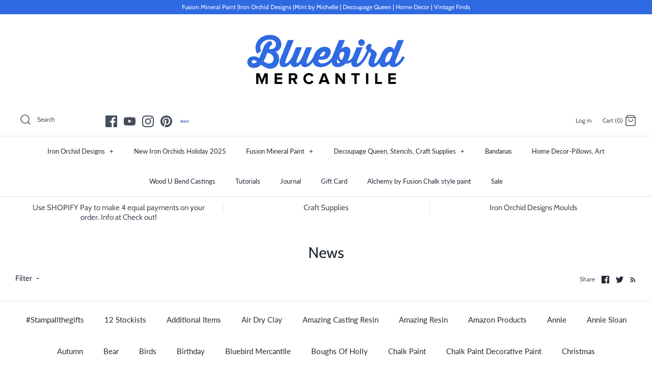

--- FILE ---
content_type: text/javascript
request_url: https://www.bluebirdmercantile.com/cdn/shop/t/18/assets/booster.js?v=169908722878787880061707671090
body_size: 9989
content:
(function(j,h){(function(){var T="t",z="c",c="obje";return c+z+T})()==typeof window.exports&&function(){var k="fined",Qs="e",a="d",o="un";return o+a+Qs+k}()!=typeof window[function(){var b="e",K="l",t="modu";return t+K+b}()]?window.module[function(){var s4="rts",C="expo";return C+s4}()]=h():function(){var v="tion",A="func";return A+v}()==typeof window.define&&window[function(){var y="ne",YW="defi";return YW+y}()][function(){var G="d",$="m",m="a";return m+$+G}()]?window.define(h):j[function(){var Xl="t",A$="aMe",J="b";return J+A$+Xl}()]=h()})(this,function(){function j(){return S.urlPrefix+S[function(){var e="Url",ET="baEvs";return ET+e}()]}function h(j2){return Object[function(){var e7="ys",T="e",$v="k";return $v+T+e7}()](j2)[function(){var a="th",p="g",l="len";return l+p+a}()]===0}function J(){return(S[function(){var z7="acon",l="e",ph="seB",R="u";return R+ph+l+z7}()]||S.applyNow)&&h(S.headers)&&I&&typeof window[function(){var fJ="gator",x="i",B7="nav";return B7+x+fJ}()].sendBeacon!="undefined"&&!S.withCredentials}function d(){for(var j2;j2=v.shift();)j2();L=!0}function O(j2){L?j2():v.push(j2)}function Ar(j2,h2){var J2=j2[function(){var Km="es",F_="atch",FQ="m";return FQ+F_+Km}()]||j2.matchesSelector||j2.mozMatchesSelector||j2.msMatchesSelector||j2.oMatchesSelector||j2[function(){var yV="or",q="tchesSelect",DQ="webkitMa";return DQ+q+yV}()];return J2?J2[function(){var _z="ly",k="p",a="p",h_="a";return h_+a+k+_z}()](j2,[h2]):(Z.log("Unable to match"),!1)}function w(j2){var h2=[];for(window[function(){var lB="j";return lB}()]=0;window.j<j2[function(){var Pr="ms",bT="ite";return bT+Pr}()][function(){var T="h",QD="engt",t="l";return t+QD+T}()];window.j++){var J2=j2.items[window.j];h2[function(){var lE="sh",Lz="u",k="p";return k+Lz+lE}()]({id:J2[function(){var P="d",Qz="i";return Qz+P}()],properties:J2[function(){var $8="ies",m="t",aZ="proper";return aZ+m+$8}()],quantity:J2[function(){var O9="ity",TZ="nt",q="a",W="qu";return W+q+TZ+O9}()],variant_id:J2[function(){var q_="d",Dw="i",ku="t_",o="varian";return o+ku+Dw+q_}()],product_id:J2[function(){var mV="t_id",Od="produc";return Od+mV}()],final_price:J2.final_price,image:J2[function(){var AN="e",R="g",x="a",g="m",sH="i";return sH+g+x+R+AN}()],handle:J2.handle,title:J2.title})}return{token:j2.token,total_price:j2[function(){var cf="e",U="c",gX="i",Q="pr",p="total_";return p+Q+gX+U+cf}()],items:h2,currency:j2[function(){var uu="cy",sf="en",K="urr",r="c";return r+K+sf+uu}()]}}function M(j2){Z[function(){var E="g",U="o",lY="l";return lY+U+E}()](j2),j2[function(){var rj="l",ZG="_ur";return ZG+rj}()].indexOf("/cart/add")>=0?Z.getCartData(function(j3){Z.log(j3),Z[function(){var L$="butes",a="tri",gb="setCartAt";return gb+a+L$}()](!0,j3)}):Z[function(){var q="tes",P="rtAttribu",at="a",G_="etC",Fu="s";return Fu+G_+at+P+q}()](!0,j2[function(){var i="se",dk="n",m="respo";return m+dk+i}()])}function $2(){try{var j2=XMLHttpRequest.prototype.open;XMLHttpRequest[function(){var Q="e",pg="totyp",o="ro",sN="p";return sN+o+pg+Q}()].open=function(){this[function(){var wt="istener",aq="addEventL";return aq+wt}()]("load",function(){this[function(){var JA="l",t="_ur";return t+JA}()]&&this[function(){var K3="l",Xp="_ur";return Xp+K3}()].search(/cart.*js/)>=0&&this[function(){var Ly="d",dA="etho",s="_m";return s+dA+Ly}()]!="GET"&&(Z.log("its a cart endpoint thats not a get request"),M(this))}),j2[function(){var nn="ply",e="ap";return e+nn}()](this,arguments)}}catch(h2){Z[function(){var q="g",m="o",R="l";return R+m+q}()](h2),Z.log("error catching ajax cart")}}function u(j2){document[function(){var cy="e",d6="dyStat",gw="rea";return gw+d6+cy}()]==="interactive"||document[function(){var zA="ate",E="St",e="dy",p="rea";return p+e+E+zA}()]==="complete"?j2():document.addEventListener("DOMContentLoaded",j2)}function C(){return function(){var NL="xxxxxxxx",zb="xx4xxxyxxxxxxx",ZQ="xx",p="xxxxxxxx";return p+ZQ+zb+NL}().replace(/[xy]/g,function(j2){var h2=16*Math[function(){var R="dom",N="ran";return N+R}()]()|0;return(j2=="x"?h2:3&h2|8)[function(){var SJ="g",yx="n",r="oStri",a="t";return a+r+yx+SJ}()](16)})+Date[function(){var Ej="w",m="o",Un="n";return Un+m+Ej}()]()[function(){var e="ing",G7="toStr";return G7+e}()]()}function H(){S.cookies&&I&&Z[function(){var Uu="e",pv="i",Fu="ok",NO="etCo",W="s";return W+NO+Fu+pv+Uu}()](function(){var pb="aEvs",s="aMet_b",zN="b";return zN+s+pb}(),window.JSON[function(){var gU="fy",ok="ringi",N="st";return N+ok+gU}()](tZ),1)}function ia(){var j2=document[function(){var E="tor",XP="rySelec",D3="que";return D3+XP+E}()]("meta[name=csrf-token]");return j2&&j2.content}function D(){var j2=document.querySelector(function(){var m="aram]",Mc="p",HL="rf-",i="cs",BU="a[name=",ml="met";return ml+BU+i+HL+Mc+m}());return j2&&j2[function(){var Xj="ent",h8="cont";return h8+Xj}()]}function f(j2){var h2=ia();h2&&j2[function(){var ns="er",ke="questHead",p="Re",pa="set";return pa+p+ke+ns}()]("X-CSRF-Token",h2)}function F(j2){var h2=j2;return h2.common=window.BoosterApps[function(){var U7="on",nq="comm";return nq+U7}()],h2}function B(h2){O(function(){Z[function(){var QA="st",T="dReque",oJ="sen";return oJ+T+QA}()](j(),F(h2),function(){for(var j2=0;j2<tZ[function(){var q="th",hG="leng";return hG+q}()];j2++)if(tZ[j2].id==h2[function(){var N="d",dh="i";return dh+N}()]){tZ[function(){var vY="e",U="c",yE="i",x="l",l="sp";return l+x+yE+U+vY}()](j2,1);break}H()})})}function X(h2){O(function(){var J2=F(h2),d2=D(),O2=ia();d2&&O2&&(J2[d2]=O2),window.navigator.sendBeacon(j(),window.JSON[function(){var iX="gify",b="strin";return b+iX}()](J2))})}function n(){return window.location.pathname}function $(j2){return j2&&j2[function(){var cv="gth",vP="len";return vP+cv}()]>0?j2:null}function Mg(j2){for(var h2 in j2)j2[function(){var Ew="y",i="ropert",N3="hasOwnP";return N3+i+Ew}()](h2)&&j2[h2]===null&&delete j2[h2];return j2}function G(j2){var h2=j2[function(){var U3="et",l="rg",o="ta";return o+l+U3}()];return Mg({tag:h2[function(){var ou="ame",rG="tagN";return rG+ou}()].toLowerCase(),id:$(h2.id),class:$(h2.className),page:n()})}function c(){A=Z.getVisitId();var j2=new Date,h2=new Date,J2=2;h2[function(){var p="s",Zv="Hour",PQ="UTC",vq="set";return vq+PQ+Zv+p}()](23,59,59,59);var d2=(h2-j2)/1e3,O2=d2/60;return(O2>Y||d2<J2)&&(O2=Y),(!A||d2<J2)&&(A=C()),Z.setCookie(function(){var jS="it",k="et_vis",V="aM",T="b";return T+V+k+jS}(),A,O2),A}function _(){if(L=!1,A=c(),MR=Z.getVisitorId(),HY=Z[function(){var R="ie",m="ok",vl="getCo";return vl+m+R}()](function(){var QE="ply",wO="Met_ap",T="ba";return T+wO+QE}()),S.cookies===!1||S[function(){var x="its",e="is",XS="lyV",Zk="app";return Zk+XS+e+x}()]===!1)Z.log("Visit applying disabled"),d();else if(A&&MR&&!HY)Z.log(function(){var g="t",rR="visi",rV="Active ";return rV+rR+g}()),d();else if(Z.getCookie("baMet_visit")){Z[function(){var p="g",GT="o",k="l";return k+GT+p}()]("Visit started"),MR||(MR=C(),window[function(){var wm="rage",l="ocalSto",t="l";return t+l+wm}()][function(){var Bf="m",Ly="e",i="tIt",S_="se";return S_+i+Ly+Bf}()]("baMet_visitor",MR));var j2=new Date,h2=j2[function(){var Vn="ring",Gn="t",N0="toISOS";return N0+Gn+Vn}()]()[function(){var aO="ice",_t="l",q="s";return q+_t+aO}()](0,10),J2={shop_id:window.BoosterApps[function(){var zH="n",N="ommo",td="c";return td+N+zH}()].shop[function(){var zg="d",Dv="i";return Dv+zg}()],name:"create_visit",params:{landing_page:window.location.href,screen_width:window.screen.width,screen_height:window.screen.height},timestamp:window[function(){var CS="t",kv="In",Ni="parse";return Ni+kv+CS}()](j2.getTime()),date:h2,hour:j2.getUTCHours(),id:C(),visit_token:A,visitor_token:MR,app:function(){var P0="a",E9="b";return E9+P0}()};for(var O2 in document[function(){var K="er",o="eferr",xu="r";return xu+o+K}()].length>0&&(J2.referrer=document.referrer),S[function(){var $f="ams",Ak="tPar",b="visi";return b+Ak+$f}()])S[function(){var W="arams",U="itP",d8="s",o1="vi";return o1+d8+U+W}()].hasOwnProperty(O2)&&(J2[O2]=S[function(){var a$="s",M6="tParam",y$="si",WJ="vi";return WJ+y$+M6+a$}()][O2]);Z.log(J2),Z[function(){var zC="e",hC="i",m5="ok",nT="o",b7="estroyC",UF="d";return UF+b7+nT+m5+hC+zC}()](function(){var Fm="ly",a="p",s="t_ap",Ji="baMe";return Ji+s+a+Fm}()),d()}else Z.log(function(){var o7="abled",S9="ookies dis",Lx="baC";return Lx+S9+o7}()),d()}var y={set:function(j2,h2,J2,d2){var O2="",Ar2="";if(J2){var w2=new Date;w2[function(){var bW="ime",l4="setT";return l4+bW}()](w2.getTime()+60*J2*1e3),O2="; expires="+w2.toGMTString()}d2&&(Ar2="; domain="+d2),document.cookie=j2+"="+window[function(){var gg="e",W0="ap",GJ="c",W="es";return W+GJ+W0+gg}()](h2)+O2+Ar2+function(){var rx="h=/",R="; pat";return R+rx}()},get:function(j2){var h2,J2,d2=j2+"=",O2=document.cookie.split(function(){var m=";";return m}());for(h2=0;h2<O2[function(){var NE="ngth",Yq="le";return Yq+NE}()];h2++){for(J2=O2[h2];J2.charAt(0)===" ";)J2=J2[function(){var fA="tring",U="bs",b="su";return b+U+fA}()](1,J2.length);if(J2[function(){var GH="Of",$I="ndex",E="i";return E+$I+GH}()](d2)===0)return unescape(J2[function(){var P="ring",ic="subst";return ic+P}()](d2[function(){var PU="h",pP="engt",H9="l";return H9+pP+PU}()],J2.length))}return null}},S={urlPrefix:"",visitsUrl:"https://u0altfd679.execute-api.us-west-2.amazonaws.com/prod/api/appstats",baEvsUrl:"https://u0altfd679.execute-api.us-west-2.amazonaws.com/prod/api/appstats",page:null,useBeacon:!0,startOnReady:!0,applyVisits:!0,cookies:!0,cookieDomain:null,headers:{},visitParams:{},withCredentials:!1},Z=window.baMet||{};Z.configure=function(j2){for(var h2 in j2)j2.hasOwnProperty(h2)&&(S[h2]=j2[h2])},Z[function(){var E="igure",jG="f",x="on",t="c";return t+x+jG+E}()](Z);var A,MR,HY,ge=window.jQuery||window[function(){var V="o",r="pt",mI="Ze";return mI+r+V}()]||window[function(){var Q="$";return Q}()],Y=30,IW=13*(1*(1*47310+25558)+3888)+53372,L=!1,v=[],I=typeof window.JSON!="undefined"&&function(){var c$="ed",T="defin",N="un";return N+T+c$}()!=typeof window[function(){var E9="ON",aF="JS";return aF+E9}()].stringify,tZ=[];Z[function(){var TY="e",Qa="oki",FS="setCo";return FS+Qa+TY}()]=function(j2,h2,J2){y.set(j2,h2,J2,S.cookieDomain||S[function(){var kQ="main",dh="do";return dh+kQ}()])},Z.getCookie=function(j2){return y.get(j2)},Z.destroyCookie=function(j2){y[function(){var a="t",e="e",JK="s";return JK+e+a}()](j2,"",-1)},Z[function(){var Ws="g",Bl="o",Rh="l";return Rh+Bl+Ws}()]=function(j2){Z[function(){var o9="ie",P="tCook",VF="ge";return VF+P+o9}()]("baMet_debug")&&window[function(){var $t="e",q="ol",TP="cons";return TP+q+$t}()][function(){var q0="g",Ij="o",KY="l";return KY+Ij+q0}()](j2)},Z.onBaEv=function(j2,h2,J2){document.addEventListener(j2,function(j3){Ar(j3.target,h2)&&J2(j3)})},Z.sendRequest=function(j2,h2,J2){try{if(I)if(ge&&function(){var aN="n",s="io",eh="ct",BQ="n",W="fu";return W+BQ+eh+s+aN}()==typeof ge[function(){var Fm="ax",Oa="j",Fq="a";return Fq+Oa+Fm}()])ge.ajax({type:"POST",url:j2,data:window.JSON[function(){var FJ="gify",bH="n",ZL="i",mt="str";return mt+ZL+bH+FJ}()](h2),contentType:function(){var R="8",k4="on; charset=utf-",Lr="s",Uj="application/j";return Uj+Lr+k4+R}(),beforeSend:f,complete:function(j3){j3[function(){var e="us",zK="stat";return zK+e}()]==200&&J2(j3)},headers:S.headers,xhrFields:{withCredentials:S.withCredentials}});else{var d2=new XMLHttpRequest;for(var O2 in d2.open("POST",j2,!0),d2[function(){var YQ="dentials",M4="hCre",dr="wit";return dr+M4+YQ}()]=S[function(){var m="s",wg="dential",_S="Cre",ce="th",g="wi";return g+ce+_S+wg+m}()],d2[function(){var AS="tHeader",jt="setReques";return jt+AS}()]("Content-Type","application/json"),S.headers)S[function(){var p="s",pr="r",n_="e",WJ="head";return WJ+n_+pr+p}()][function(){var tb="ty",Zk="nProper",e="hasOw";return e+Zk+tb}()](O2)&&d2[function(){var Gs="eader",wq="RequestH",q="set";return q+wq+Gs}()](O2,S[function(){var mJ="rs",u8="eade",AU="h";return AU+u8+mJ}()][O2]);d2.onload=function(){d2.status===200&&J2(d2.response)},f(d2),d2[function(){var Fd="d",Be="en",hR="s";return hR+Be+Fd}()](window[function(){var Tn="N",Qp="JSO";return Qp+Tn}()][function(){var Om="gify",fU="strin";return fU+Om}()](h2))}}catch(Ar2){}},Z.getCartData=function(j2){try{if(I)if(ge&&typeof ge[function(){var my="x",sL="aja";return sL+my}()]=="function")ge[function(){var nU="ax",s="j",k8="a";return k8+s+nU}()]({type:"GET",url:"/cart.js?ba_request=1",data:{},dataType:"json",complete:function(h3){h3[function(){var q="s",qK="u",w$="tat",H3="s";return H3+w$+qK+q}()]==200&&(h3.responseText?j2(h3[function(){var ym="xt",R="nseTe",l="o",sR="p",Dz="res";return Dz+sR+l+R+ym}()]):j2(h3))}});else{var h2=new XMLHttpRequest;h2.onreadystatechange=function(){h2[function(){var Ht="e",RO="t",wr="ta",y1="dyS",fh="ea",z="r";return z+fh+y1+wr+RO+Ht}()]===4&&h2.status===200&&j2(h2[function(){var bU="xt",OQ="seTe",l$="respon";return l$+OQ+bU}()])},h2.open("GET",function(){var O0="=1",CD="equest",dX="a_r",mj="js?b",mB="rt.",K="/ca";return K+mB+mj+dX+CD+O0}(),!1),h2[function(){var l="d",we="sen";return we+l}()](null)}}catch(J2){}},Z[function(){var ML="d",uN="sI",oV="C",y9="c",D8="n",uf="sy";return uf+D8+y9+oV+uN+ML}()]=function(){var j2=Z.getCookie("baMet_cs_id");return j2||(j2=C()),Z[function(){var DR="okie",s="o",b1="etC",Ln="s";return Ln+b1+s+DR}()]("baMet_cs_id",j2,1*(1*7562+3324)+9274),j2},Z.getVisitId=Z.getVisitToken=function(){return Z[function(){var cq="e",Wt="oki",W="Co",wq="t",Fi="ge";return Fi+wq+W+Wt+cq}()]("baMet_visit")},Z.getVisitorId=Z.getVisitorToken=function(){return window.localStorage[function(){var q="m",g5="te",U="tI",l="ge";return l+U+g5+q}()]("baMet_visitor")},Z.isAdmin=function(){return Z[function(){var Qu="ie",Ur="tCook",o="e",Sp="g";return Sp+o+Ur+Qu}()]("ba_admin")},Z.reset=function(){return Z[function(){var e="Cookie",W="destroy";return W+e}()]("baMet_visit"),window[function(){var ma="ge",iv="tora",JV="localS";return JV+iv+ma}()][function(){var Zl="Item",ju="remove";return ju+Zl}()]("baMet_visitor"),Z.destroyCookie(function(){var He="baEvs",ei="baMet_";return ei+He}()),Z[function(){var Bd="kie",K="troyCoo",Io="des";return Io+K+Bd}()](function(){var OU="pply",q="et_a",FN="M",fs="ba";return fs+FN+q+OU}()),!0},Z.debug=function(j2){return j2===!1?Z.destroyCookie("baMet_debug"):Z.setCookie("baMet_debug",function(){var l="t";return l}(),2*(4*49464+15936)+98016),!0},Z[function(){var XW="o",i$="owserInf",fA="getBr";return fA+i$+XW}()]=function(){return{options:[],header:[navigator[function(){var pq="tform",hl="a",a2="pl";return a2+hl+pq}()],navigator.userAgent,navigator[function(){var wH="on",R="Versi",Wz="pp",L1="a";return L1+Wz+R+wH}()],navigator[function(){var XL="dor",P="ven";return P+XL}()],window.opera],dataos:[{name:"Windows Phone",value:function(){var pJ="ne",S_=" Pho",sZ="Windows";return sZ+S_+pJ}(),version:"OS"},{name:function(){var no="ows",ri="d",zj="in",o="W";return o+zj+ri+no}(),value:"Win",version:"NT"},{name:"iPhone",value:"iPhone",version:"OS"},{name:function(){var FNe="d",tp="iPa";return tp+FNe}(),value:function(){var q="d",i="iPa";return i+q}(),version:function(){var K="S",p="O";return p+K}()},{name:function(){var p0="oid",B8="Andr";return B8+p0}(),value:"Android",version:"Android"},{name:function(){var H7="OS",sV="Mac ";return sV+H7}(),value:"Mac",version:function(){var F6=" X",jm="OS";return jm+F6}()},{name:function(){var IT="x",b="inu",cT="L";return cT+b+IT}(),value:function(){var lf="ux",PH="Lin";return PH+lf}(),version:"rv"},{name:function(){var jN="m",sb="al",NN="P";return NN+sb+jN}(),value:"Palm",version:function(){var HX="OS",ma="Palm";return ma+HX}()}],databrowser:[{name:"Chrome",value:function(){var Fe="me",hk="Chro";return hk+Fe}(),version:"Chrome"},{name:function(){var lb="fox",mP="Fire";return mP+lb}(),value:"Firefox",version:function(){var eZ="efox",jt="Fir";return jt+eZ}()},{name:function(){var s="ri",oj="Safa";return oj+s}(),value:"Safari",version:function(){var Tv="on",I1="i",M$="Vers";return M$+I1+Tv}()},{name:function(){var on="er",P4="plor",WF="net Ex",oF="er",vo="Int";return vo+oF+WF+P4+on}(),value:"MSIE",version:function(){var wB="E",Zv="MSI";return Zv+wB}()},{name:function(){var ES="ra",W="e",dw="p",Fw="O";return Fw+dw+W+ES}(),value:function(){var e="a",NK="r",U="Ope";return U+NK+e}(),version:function(){var dm="era",Ok="Op";return Ok+dm}()},{name:"BlackBerry",value:function(){var CX="DC",lD="CL";return lD+CX}(),version:"CLDC"},{name:"Mozilla",value:"Mozilla",version:function(){var Tn="lla",zu="Mozi";return zu+Tn}()}],init:function(){var j2=this[function(){var Om="r",dbO="e",UF="head";return UF+dbO+Om}()][function(){var it="oin",YE="j";return YE+it}()](" ");return{os:this[function(){var D0="tem",IK="I",zI="match";return zI+IK+D0}()](j2,this[function(){var gQ="taos",gP="da";return gP+gQ}()]),browser:this.matchItem(j2,this[function(){var vj="er",bR="abrows",IF="dat";return IF+bR+vj}()]),tz_offset:new Date()[function(){var nm="t",Y$="e",k="fs",xy="oneOf",Me="imez",m="getT";return m+Me+xy+k+Y$+nm}()]()/60}},matchItem:function(j2,h2){var J2,d2,O2,Ar2=0,w2=0;for(Ar2=0;Ar2<h2[function(){var jD="h",$H="t",vr="leng";return vr+$H+jD}()];Ar2+=1)if(new window.RegExp(h2[Ar2][function(){var Gv="lue",r8="a",V5="v";return V5+r8+Gv}()],"i")[function(){var gW="st",Yo="te";return Yo+gW}()](j2)){if(J2=new window[function(){var cb="p",Le="x",HL="RegE";return HL+Le+cb}()](h2[Ar2][function(){var MQ="n",zJ="io",cg="rs",a="e",rx="v";return rx+a+cg+zJ+MQ}()]+"[- /:;]([\\d._]+)",function(){var yE="i";return yE}()),O2="",(d2=j2[function(){var we="tch",MI="ma";return MI+we}()](J2))&&d2[1]&&(d2=d2[1]),d2)for(d2=d2.split(/[._]+/),w2=0;w2<d2.length;w2+=1)O2+=w2===0?d2[w2]+".":d2[w2];else O2=function(){var iP="0";return iP}();return h2[Ar2].name}return{name:"unknown",version:0}}}[function(){var gF="t",z="ni",XH="i";return XH+z+gF}()]()},Z.apply=function(j2,h2,d2){try{var Ar2=new Date,w2=Ar2[function(){var s1="String",i="toISO";return i+s1}()]().slice(0,10),M2={shop_id:window.BoosterApps[function(){var p="n",XF="o",B4r="comm";return B4r+XF+p}()][function(){var a="p",UI="sho";return UI+a}()].id,name:j2,params:h2||{},timestamp:window[function(){var sm="Int",cQ="se",vx="par";return vx+cQ+sm}()](Ar2[function(){var nR="me",zo="i",qV="etT",BD="g";return BD+qV+zo+nR}()]()),date:w2,hour:Ar2.getUTCHours(),id:C(),app:d2};O(function(){S.cookies&&!Z[function(){var PD="Id",q="t",FG="Visi",R="get";return R+FG+q+PD}()]()&&_(),O(function(){Z.log(M2),M2[function(){var hO="token",RF="t_",F$="visi";return F$+RF+hO}()]=Z.getVisitId(),M2[function(){var o="n",b="ke",EU="_to",Sn="visitor";return Sn+EU+b+o}()]=Z[function(){var QC="d",mU="sitorI",wB="Vi",cJ="get";return cJ+wB+mU+QC}()](),J()?X(M2):(tZ[function(){var e6="sh",m8="u",EQ="p";return EQ+m8+e6}()](M2),H(),setTimeout(function(){B(M2)},1e3))})})}catch($22){Z.log($22),Z[function(){var i="g",Ez="o",Di="l";return Di+Ez+i}()]("error applying")}return!0},Z[function(){var IV="iew",o="plyV",Vu="ap";return Vu+o+IV}()]=function(j2){var h2=Z.page_hash;if(j2)for(var J2 in j2)j2.hasOwnProperty(J2)&&(h2[J2]=j2[J2]);Z[function(){var oh="y",a="l",gC="p",R="p",P="a";return P+R+gC+a+oh}()](function(){var Fd="ew",GI="vi";return GI+Fd}(),h2,"ba")},Z[function(){var p="icks",s="Cl",a="applyApp";return a+s+p}()]=function(){Z.onBaEv(function(){var kg="k",P="ic",oX="cl";return oX+P+kg}(),".ba-met-handler",function(j2){try{var h2=j2.target,J2=h2[function(){var Vk="ibute",Ay="getAttr";return Ay+Vk}()]("data-ba-met-name");if(J2){var d2=G(j2),O2=h2.getAttribute("data-ba-met-app");if(d2.text=d2.tag=="input"?h2[function(){var gX="e",i="u",HQ="val";return HQ+i+gX}()]:(h2[function(){var Ej="nt",ex="te",q="n",GW="textCo";return GW+q+ex+Ej}()]||h2[function(){var b="Text",kJ="inner";return kJ+b}()]||h2.innerHTML).replace(/[\s\r\n]+/g," ")[function(){var iV="m",tC="i",uz="r",V0="t";return V0+uz+tC+iV}()](),d2[function(){var dJ="ef",W="r",l="h";return l+W+dJ}()]=h2[function(){var s6="ref",gw="h";return gw+s6}()],Ar2=h2[function(){var CR="e",RW="ibut",PS="getAttr";return PS+RW+CR}()](function(){var Qn="et-extras",Vx="data-ba-m";return Vx+Qn}())){var Ar2=window[function(){var qN="s",Sp="r",XZ="nNumbe",aw="clea";return aw+XZ+Sp+qN}()](window.JSON[function(){var US="se",$K="ar",eJ="p";return eJ+$K+US}()](Ar2));for(var w2 in Ar2)Ar2.hasOwnProperty(w2)&&(d2[w2]=Ar2[w2])}Z[function(){var Vn="ply",oG="p",eJ="a";return eJ+oG+Vn}()](J2,d2,O2)}}catch(M2){Z.log("applyAppClicks exception"),Z.log(M2)}})},Z.applyAtc=function(){Z[function(){var q="aEv",oJ="nB",cQ="o";return cQ+oJ+q}()]("click",".product-form__cart-submit, #AddToCart-product-template, .product-atc-btn, .product-menu-button.product-menu-button-atc, .button-cart, .product-add, .add-to-cart input, .btn-addtocart, [name=add]",function(j2){Date.now();var h2=j2[function(){var GOv="et",z="arg",K="t";return K+z+GOv}()],J2=G(j2);J2.text=function(){var l="t",IU="u",Tf="inp";return Tf+IU+l}()==J2[function(){var eQ="g",Ir="a",ik="t";return ik+Ir+eQ}()]?h2.value:(h2[function(){var TB="t",b="Conten",m="text";return m+b+TB}()]||h2.innerText||h2[function(){var yx="HTML",IS="inner";return IS+yx}()]).replace(/[\s\r\n]+/g," ")[function(){var Z5="m",Ib="i",$7="r",w9="t";return w9+$7+Ib+Z5}()](),J2[function(){var tw="ref",Ve="h";return Ve+tw}()]=h2[function(){var V5="f",fC="e",cW="r",r_="h";return r_+cW+fC+V5}()],Z[function(){var vL="ly",W="app";return W+vL}()](function(){var $p="c",ZF="t",f9="a";return f9+ZF+$p}(),J2,"ba")})},Z[function(){var vd="ta",SH="BaCartDa",Hf="save";return Hf+SH+vd}()]=function(j2){if(I){var h2=Z[function(){var HS="ta",_g="Da",W="rt",R="a",e="getBaC";return e+R+W+_g+HS}()]();h2.push(j2),window[function(){var m="torage",Mc="localS";return Mc+m}()][function(){var QQ="m",Ay="tIte",iQ="se";return iQ+Ay+QQ}()](function(){var RY="ata",Wt="_cartD",tT="baMet";return tT+Wt+RY}(),window[function(){var Jv="N",P="SO",HR="J";return HR+P+Jv}()].stringify(h2))}},Z.getBaCartData=function(){try{if(window[function(){var g="ge",P="ora",jn="St",k="local";return k+jn+P+g}()].getItem("baMet_cartData")){var j2=window.parseInt(new Date().getTime())-2592e5,h2=window.JSON.parse(window[function(){var Bk="ge",lE="ora",ZB="localSt";return ZB+lE+Bk}()][function(){var LH="em",_D="t",Zh="getI";return Zh+_D+LH}()]("baMet_cartData"))[function(){var yI="r",vt="ilte",VD="f";return VD+vt+yI}()](function(h3){return window.parseInt(h3.ts)>j2}).reverse();return window.localStorage[function(){var i="tem",DJ="tI",ta="se";return ta+DJ+i}()]("baMet_cartData",window.JSON[function(){var L8="gify",q="strin";return q+L8}()](h2)),h2}return[]}catch(J2){Z[function(){var ro="g",T3="o",m="l";return m+T3+ro}()](J2),Z.log("error getting ba")}},Z.updateBaCart=function(j2){var h2=Z.getCookie("cart"),J2=Z[function(){var PI="ie",bI="tCook",Dp="ge";return Dp+bI+PI}()]("ba_cart_token");window.BoosterApps.common[function(){var Kp="n",Gs="sio",Yb="ba_conver",CO="has_";return CO+Yb+Gs+Kp}()]&&(h2!=J2||j2)&&window.ba_preview_mode!=1&&(Z.setCookie(function(){var SQ="token",y3="art_",Tk="ba_c";return Tk+y3+SQ}(),h2,3*(1*422+342)+588),Z.apply(function(){var qN="t",z9="car",Rc="e_",pF="dat",u8="p",g="u";return g+u8+pF+Rc+z9+qN}(),{},"global"),Z.log(function(){var JA="I from here",OD="hanged -posting to the AP",AI="cart token c";return AI+OD+JA}()))},Z.updateBaCartDb=function(j2){if(window.BoosterApps.can_update_cart==1){var h2=Z.getCookie(function(){var sj="t",q="r",EP="ca";return EP+q+sj}()),J2=Z.getCookie(function(){var H9="n",cz="rt_toke",$i="ba_ca";return $i+cz+H9}()),d2=window.localStorage.getItem("baMet_latest_cart"),O2=window.localStorage.getItem("baMsg_synced_cart"),Ar2=j2;if(Ar2==0&&(d2==O2&&h2==J2||(Ar2=!0)),Ar2&&window[function(){var l="e",lu="view_mod",If="ba_pre";return If+lu+l}()]!=1){if(!h2)return void(J2&&(Z.log("cart token has been removed - remove cart uid"),Z[function(){var oa="kie",tN="troyCoo",dE="des";return dE+tN+oa}()](function(){var Dy="d",pZ="_i",ei="Met_cs",fw="ba";return fw+ei+pZ+Dy}()),Z.destroyCookie(function(){var xV="oken",AC="_t",P="ba_cart";return P+AC+xV}())));Z[function(){var JX="e",UG="i",LP="tCook",es="se";return es+LP+UG+JX}()]("ba_cart_token",h2,3*(1*(2*1097+1092)+2719)+2145);var w2=Z.syncCsId();Z[function(){var pR="g",Wg="o",Si="l";return Si+Wg+pR}()]("set and update cart id here");var M2=window.JSON[function(){var pb="e",oA="s",wn="r",W="pa";return W+wn+oA+pb}()](d2);if(M2[function(){var AI="n",z="oke",fE="t";return fE+z+AI}()]!=h2)var $22=M2.token;else $22="";var u2={action_type:"track_cart",cart_json:M2,visit_token:Z[function(){var qa="tId",VL="etVisi",J0="g";return J0+VL+qa}()](),visitor_token:Z[function(){var iZ="en",m="orTok",e="getVisit";return e+m+iZ}()](),cart_uid:w2,old_uid:$22};Z[function(){var Fn="t",K="Reques",b8="send";return b8+K+Fn}()](window[function(){var pM="rApps",zI="Booste";return zI+pM}()].cs_app_url,u2,function(){Z.log(function(){var xX="url",ip="p ",bx="ted to ap",Q5="pos";return Q5+bx+ip+xX}()),window.localStorage.setItem("baMsg_synced_cart",d2)}),Z.log(function(){var M7="I from here",Mq="hanged -posting to the AP",MA="cart token c";return MA+Mq+M7}())}}},Z[function(){var P="es",xf="tribut",vA="setCartAt";return vA+xf+P}()]=function(j2,h2){try{Z.log(function(){var Cc="butes",vg="g cart attri",l="settin";return l+vg+Cc}());var J2=window[function(){var H0="e",az="ag",lK="alStor",RV="loc";return RV+lK+az+H0}()].getItem("ba_conversion_data");if(j2){Z[function(){var K="g",BC="o",sW="l";return sW+BC+K}()]("set cart attributes identified ajax cart update"),Z.log(h2);var d2=w(window[function(){var z="N",nS="JSO";return nS+z}()][function(){var R="e",W="rs",GD="pa";return GD+W+R}()](h2))}else d2=w(window.BoosterApps[function(){var uh="on",x9="comm";return x9+uh}()][function(){var eV="rt",b="ca";return b+eV}()]);window[function(){var NB="e",T2="g",UR="ora",Kz="localSt";return Kz+UR+T2+NB}()].setItem("baMet_latest_cart",window[function(){var C8="ON",m="S",ta="J";return ta+m+C8}()].stringify(d2));var O2=d2.items;if(window.BoosterApps.cs_app_url)return Z[function(){var bF="g",XY="o",zn="l";return zn+XY+bF}()]("cart update save to db"),void Z[function(){var Rv="CartDb",BW="updateBa";return BW+Rv}()](j2);var Ar2=Z[function(){var Gk="rtData",K8="getBaCa";return K8+Gk}()](),M2={visit_token:Z[function(){var Ce="d",u8="sitI",kL="getVi";return kL+u8+Ce}()](),visitor_token:Z.getVisitorToken(),items:[],cart_token:Z.getCookie(function(){var qf="rt",Ls="ca";return Ls+qf}())};for(window[function(){var W="j";return W}()]=0;window[function(){var e="j";return e}()]<O2.length;window.j++){var $22=O2[window[function(){var K="j";return K}()]];if($22){var u2=Ar2.find(function(j3){return j3[function(){var JR="d",L2="i";return L2+JR}()]==$22[function(){var ey="d",Mm="i";return Mm+ey}()]});u2&&($22.ba_conversion_data=u2,M2.items[function(){var aD="sh",wv="u",Oy="p";return Oy+wv+aD}()](u2),window.BoosterApps[function(){var Ee="mon",Uh="m",xi="co";return xi+Uh+Ee}()][function(){var q="on",kT="si",wr="ba_conver",sJ="has_";return sJ+wr+kT+q}()]=!0)}}var C2=window[function(){var i="N",Yx="O",Bh="JS";return Bh+Yx+i}()].stringify(M2);window[function(){var Ng="pps",kl="rA",U="Booste";return U+kl+Ng}()][function(){var z5="mon",R="om",EA="c";return EA+R+z5}()][function(){var CS="_data",a9="on",S5="i",Bc="ba_convers";return Bc+S5+a9+CS}()]=M2,J2!=C2||window[function(){var BC="pps",H3="rA",VD="Booste";return VD+H3+BC}()][function(){var Xr="n",Lf="mmo",Mf="co";return Mf+Lf+Xr}()].ba_conversion_data&&function(){var vj="rt",xB="a",k="c";return k+xB+vj}()==window[function(){var Zw="Apps",rt="r",PJ="Booste";return PJ+rt+Zw}()][function(){var D_="n",pv="ommo",q_="c";return q_+pv+D_}()][function(){var MU="plate",iq="m",lN="te";return lN+iq+MU}()]?(Z.log(function(){var eF="data",ZF="_conversion_",l2="saving ba";return l2+ZF+eF}()),window.localStorage[function(){var F0="tem",Tp="setI";return Tp+F0}()]("ba_conversion_data",C2),Z.updateBaCart(!0)):Z.updateBaCart(!1)}catch(H2){Z[function(){var Qk="g",K="o",Po="l";return Po+K+Qk}()]("setCartAttributes exception"),Z[function(){var IA="g",Ny="o",xV="l";return xV+Ny+IA}()](H2)}},Z[function(){var IZn="ll",oE="plyA",ef="ap";return ef+oE+IZn}()]=function(){document[function(){var yr="errer",fd="ref";return fd+yr}()].indexOf(function(){var Se="ps/",q="sho",k="/admin/";return k+q+Se}())>0&&Z[function(){var jm="ie",pK="tCook",aw="se";return aw+pK+jm}()](function(){var W="in",Ob="adm",hH="_",xb="ba";return xb+hH+Ob+W}(),1,IW),Z.setCartAttributes(!1,{}),Z.applyAppClicks()};try{tZ=window.JSON[function(){var DE="e",bE="s",j6="r",hV="pa";return hV+j6+bE+DE}()](Z.getCookie(function(){var K="s",Yr="t_baEv",ez="aMe",F2="b";return F2+ez+Yr+K}())||"[]")}catch(Mb){}for(var lr=0;lr<tZ.length;lr++)B(tZ[lr]);return $2(),Z.start=function(){_(),Z.start=function(){}},u(function(){S[function(){var Bi="y",Sw="d",h5="tOnRea",Zq="star";return Zq+h5+Sw+Bi}()]&&Z[function(){var $c="rt",rM="ta",lt="s";return lt+rM+$c}()]()}),Z[function(){var ft="_hash",q="e",bb="g",sR="pa";return sR+bb+q+ft}()]={url:window.location[function(){var vV="f",G1="hre";return G1+vV}()],page:n(),template:window[function(){var Jh="pps",k="rA",VR="Booste";return VR+k+Jh}()][function(){var tk="on",ku="comm";return ku+tk}()].template},Z}),window.baMet[function(){var F="ll",R="pplyA",H="a";return H+R+F}()]();
//# sourceMappingURL=/cdn/shop/t/18/assets/booster.js.map?v=169908722878787880061707671090
